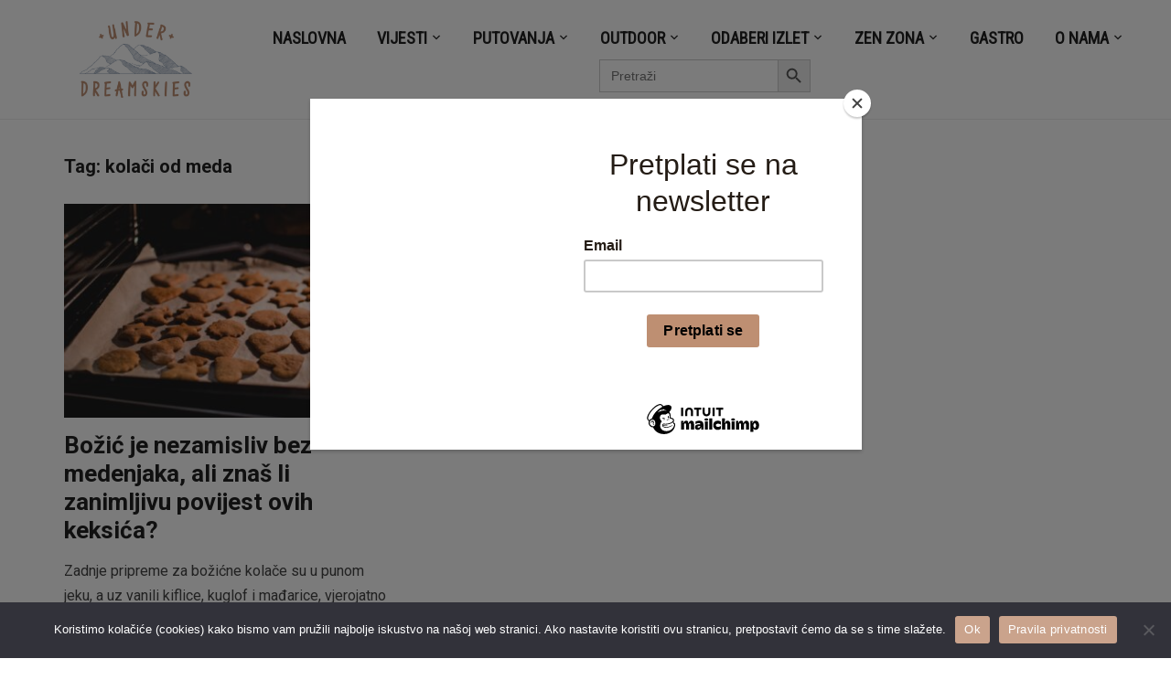

--- FILE ---
content_type: text/html; charset=utf-8
request_url: https://www.google.com/recaptcha/api2/aframe
body_size: 268
content:
<!DOCTYPE HTML><html><head><meta http-equiv="content-type" content="text/html; charset=UTF-8"></head><body><script nonce="sffJVCl907mNLJfXRzp4mw">/** Anti-fraud and anti-abuse applications only. See google.com/recaptcha */ try{var clients={'sodar':'https://pagead2.googlesyndication.com/pagead/sodar?'};window.addEventListener("message",function(a){try{if(a.source===window.parent){var b=JSON.parse(a.data);var c=clients[b['id']];if(c){var d=document.createElement('img');d.src=c+b['params']+'&rc='+(localStorage.getItem("rc::a")?sessionStorage.getItem("rc::b"):"");window.document.body.appendChild(d);sessionStorage.setItem("rc::e",parseInt(sessionStorage.getItem("rc::e")||0)+1);localStorage.setItem("rc::h",'1769421357904');}}}catch(b){}});window.parent.postMessage("_grecaptcha_ready", "*");}catch(b){}</script></body></html>

--- FILE ---
content_type: application/javascript; charset=utf-8
request_url: https://fundingchoicesmessages.google.com/f/AGSKWxVbcS_StOu0Da4XbIP7Ww3lzAU9vjxkztHMDAHEcLlyW6p1X17_y24DH0HS0u5XIvdIY-cH5yJ2qyGnoEmASOwd8t30n1o6XSR3sV9OXx3T3cUAe50gKcgvS1h4PTMAV6CJvoWaR5cSLQzlSfr-ewP0tIxtf8XBPNq7uvazwe9C6JaN1LfHSgPSjKj2/_/adguru./bundle/ads._mar_ad//adinsert./ad336.
body_size: -1289
content:
window['e8a92c1d-d34a-433e-9be2-2eee0dd41acc'] = true;